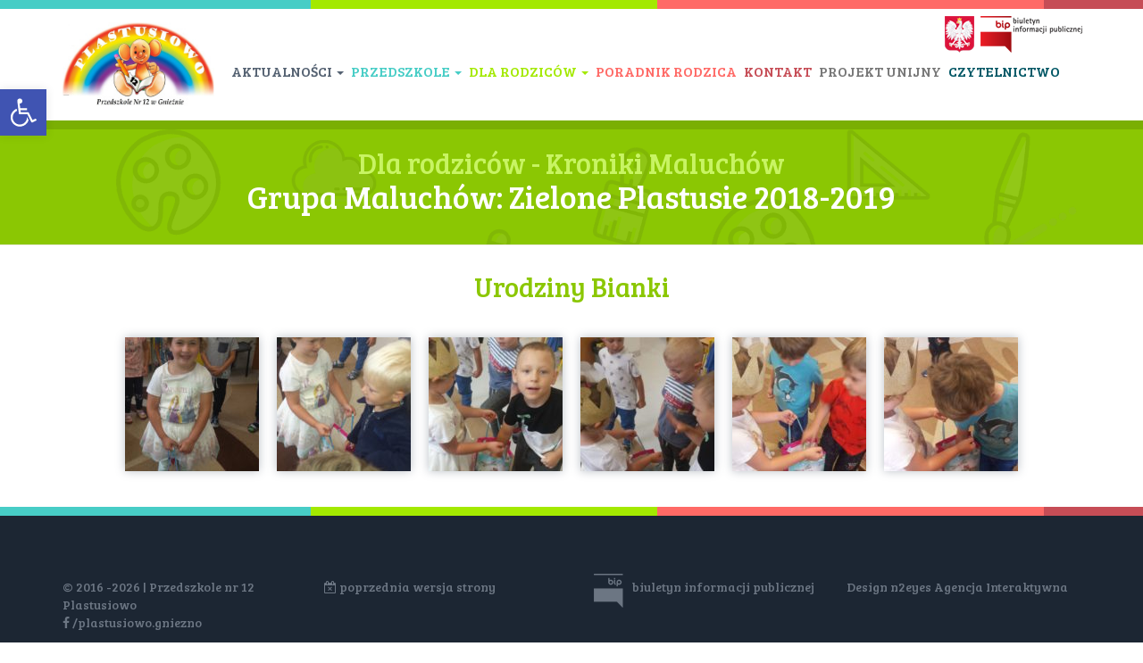

--- FILE ---
content_type: text/html; charset=UTF-8
request_url: http://plastusiowo.gniezno.pl/dla-rodzicow/kroniki-maluchow/zielone-plastusie-2018-2019/urodziny-bianki/
body_size: 10851
content:
<!DOCTYPE html>
<html lang="pl-PL">
<head>
<meta charset="UTF-8">
<meta name="viewport" content="width=device-width, initial-scale=1">
<link rel="profile" href="http://gmpg.org/xfn/11">
<link rel="pingback" href="http://plastusiowo.gniezno.pl/xmlrpc.php">

<link href="https://fonts.googleapis.com/css?family=Bree+Serif|Open+Sans" rel="stylesheet">
<title>Urodziny Bianki &#8211; Przedszkole nr 12 Plastusiowo</title>
<meta name='robots' content='max-image-preview:large' />
	<style>img:is([sizes="auto" i], [sizes^="auto," i]) { contain-intrinsic-size: 3000px 1500px }</style>
	<link rel="alternate" type="application/rss+xml" title="Przedszkole nr 12 Plastusiowo &raquo; Kanał z wpisami" href="http://plastusiowo.gniezno.pl/feed/" />
<link rel="alternate" type="application/rss+xml" title="Przedszkole nr 12 Plastusiowo &raquo; Kanał z komentarzami" href="http://plastusiowo.gniezno.pl/comments/feed/" />
<script type="text/javascript">
/* <![CDATA[ */
window._wpemojiSettings = {"baseUrl":"https:\/\/s.w.org\/images\/core\/emoji\/16.0.1\/72x72\/","ext":".png","svgUrl":"https:\/\/s.w.org\/images\/core\/emoji\/16.0.1\/svg\/","svgExt":".svg","source":{"concatemoji":"http:\/\/plastusiowo.gniezno.pl\/wp-includes\/js\/wp-emoji-release.min.js?ver=6.8.3"}};
/*! This file is auto-generated */
!function(s,n){var o,i,e;function c(e){try{var t={supportTests:e,timestamp:(new Date).valueOf()};sessionStorage.setItem(o,JSON.stringify(t))}catch(e){}}function p(e,t,n){e.clearRect(0,0,e.canvas.width,e.canvas.height),e.fillText(t,0,0);var t=new Uint32Array(e.getImageData(0,0,e.canvas.width,e.canvas.height).data),a=(e.clearRect(0,0,e.canvas.width,e.canvas.height),e.fillText(n,0,0),new Uint32Array(e.getImageData(0,0,e.canvas.width,e.canvas.height).data));return t.every(function(e,t){return e===a[t]})}function u(e,t){e.clearRect(0,0,e.canvas.width,e.canvas.height),e.fillText(t,0,0);for(var n=e.getImageData(16,16,1,1),a=0;a<n.data.length;a++)if(0!==n.data[a])return!1;return!0}function f(e,t,n,a){switch(t){case"flag":return n(e,"\ud83c\udff3\ufe0f\u200d\u26a7\ufe0f","\ud83c\udff3\ufe0f\u200b\u26a7\ufe0f")?!1:!n(e,"\ud83c\udde8\ud83c\uddf6","\ud83c\udde8\u200b\ud83c\uddf6")&&!n(e,"\ud83c\udff4\udb40\udc67\udb40\udc62\udb40\udc65\udb40\udc6e\udb40\udc67\udb40\udc7f","\ud83c\udff4\u200b\udb40\udc67\u200b\udb40\udc62\u200b\udb40\udc65\u200b\udb40\udc6e\u200b\udb40\udc67\u200b\udb40\udc7f");case"emoji":return!a(e,"\ud83e\udedf")}return!1}function g(e,t,n,a){var r="undefined"!=typeof WorkerGlobalScope&&self instanceof WorkerGlobalScope?new OffscreenCanvas(300,150):s.createElement("canvas"),o=r.getContext("2d",{willReadFrequently:!0}),i=(o.textBaseline="top",o.font="600 32px Arial",{});return e.forEach(function(e){i[e]=t(o,e,n,a)}),i}function t(e){var t=s.createElement("script");t.src=e,t.defer=!0,s.head.appendChild(t)}"undefined"!=typeof Promise&&(o="wpEmojiSettingsSupports",i=["flag","emoji"],n.supports={everything:!0,everythingExceptFlag:!0},e=new Promise(function(e){s.addEventListener("DOMContentLoaded",e,{once:!0})}),new Promise(function(t){var n=function(){try{var e=JSON.parse(sessionStorage.getItem(o));if("object"==typeof e&&"number"==typeof e.timestamp&&(new Date).valueOf()<e.timestamp+604800&&"object"==typeof e.supportTests)return e.supportTests}catch(e){}return null}();if(!n){if("undefined"!=typeof Worker&&"undefined"!=typeof OffscreenCanvas&&"undefined"!=typeof URL&&URL.createObjectURL&&"undefined"!=typeof Blob)try{var e="postMessage("+g.toString()+"("+[JSON.stringify(i),f.toString(),p.toString(),u.toString()].join(",")+"));",a=new Blob([e],{type:"text/javascript"}),r=new Worker(URL.createObjectURL(a),{name:"wpTestEmojiSupports"});return void(r.onmessage=function(e){c(n=e.data),r.terminate(),t(n)})}catch(e){}c(n=g(i,f,p,u))}t(n)}).then(function(e){for(var t in e)n.supports[t]=e[t],n.supports.everything=n.supports.everything&&n.supports[t],"flag"!==t&&(n.supports.everythingExceptFlag=n.supports.everythingExceptFlag&&n.supports[t]);n.supports.everythingExceptFlag=n.supports.everythingExceptFlag&&!n.supports.flag,n.DOMReady=!1,n.readyCallback=function(){n.DOMReady=!0}}).then(function(){return e}).then(function(){var e;n.supports.everything||(n.readyCallback(),(e=n.source||{}).concatemoji?t(e.concatemoji):e.wpemoji&&e.twemoji&&(t(e.twemoji),t(e.wpemoji)))}))}((window,document),window._wpemojiSettings);
/* ]]> */
</script>
		
	<style id='wp-emoji-styles-inline-css' type='text/css'>

	img.wp-smiley, img.emoji {
		display: inline !important;
		border: none !important;
		box-shadow: none !important;
		height: 1em !important;
		width: 1em !important;
		margin: 0 0.07em !important;
		vertical-align: -0.1em !important;
		background: none !important;
		padding: 0 !important;
	}
</style>
<link rel='stylesheet' id='wp-block-library-css' href='http://plastusiowo.gniezno.pl/wp-includes/css/dist/block-library/style.min.css?ver=6.8.3' type='text/css' media='all' />
<style id='classic-theme-styles-inline-css' type='text/css'>
/*! This file is auto-generated */
.wp-block-button__link{color:#fff;background-color:#32373c;border-radius:9999px;box-shadow:none;text-decoration:none;padding:calc(.667em + 2px) calc(1.333em + 2px);font-size:1.125em}.wp-block-file__button{background:#32373c;color:#fff;text-decoration:none}
</style>
<style id='global-styles-inline-css' type='text/css'>
:root{--wp--preset--aspect-ratio--square: 1;--wp--preset--aspect-ratio--4-3: 4/3;--wp--preset--aspect-ratio--3-4: 3/4;--wp--preset--aspect-ratio--3-2: 3/2;--wp--preset--aspect-ratio--2-3: 2/3;--wp--preset--aspect-ratio--16-9: 16/9;--wp--preset--aspect-ratio--9-16: 9/16;--wp--preset--color--black: #000000;--wp--preset--color--cyan-bluish-gray: #abb8c3;--wp--preset--color--white: #ffffff;--wp--preset--color--pale-pink: #f78da7;--wp--preset--color--vivid-red: #cf2e2e;--wp--preset--color--luminous-vivid-orange: #ff6900;--wp--preset--color--luminous-vivid-amber: #fcb900;--wp--preset--color--light-green-cyan: #7bdcb5;--wp--preset--color--vivid-green-cyan: #00d084;--wp--preset--color--pale-cyan-blue: #8ed1fc;--wp--preset--color--vivid-cyan-blue: #0693e3;--wp--preset--color--vivid-purple: #9b51e0;--wp--preset--gradient--vivid-cyan-blue-to-vivid-purple: linear-gradient(135deg,rgba(6,147,227,1) 0%,rgb(155,81,224) 100%);--wp--preset--gradient--light-green-cyan-to-vivid-green-cyan: linear-gradient(135deg,rgb(122,220,180) 0%,rgb(0,208,130) 100%);--wp--preset--gradient--luminous-vivid-amber-to-luminous-vivid-orange: linear-gradient(135deg,rgba(252,185,0,1) 0%,rgba(255,105,0,1) 100%);--wp--preset--gradient--luminous-vivid-orange-to-vivid-red: linear-gradient(135deg,rgba(255,105,0,1) 0%,rgb(207,46,46) 100%);--wp--preset--gradient--very-light-gray-to-cyan-bluish-gray: linear-gradient(135deg,rgb(238,238,238) 0%,rgb(169,184,195) 100%);--wp--preset--gradient--cool-to-warm-spectrum: linear-gradient(135deg,rgb(74,234,220) 0%,rgb(151,120,209) 20%,rgb(207,42,186) 40%,rgb(238,44,130) 60%,rgb(251,105,98) 80%,rgb(254,248,76) 100%);--wp--preset--gradient--blush-light-purple: linear-gradient(135deg,rgb(255,206,236) 0%,rgb(152,150,240) 100%);--wp--preset--gradient--blush-bordeaux: linear-gradient(135deg,rgb(254,205,165) 0%,rgb(254,45,45) 50%,rgb(107,0,62) 100%);--wp--preset--gradient--luminous-dusk: linear-gradient(135deg,rgb(255,203,112) 0%,rgb(199,81,192) 50%,rgb(65,88,208) 100%);--wp--preset--gradient--pale-ocean: linear-gradient(135deg,rgb(255,245,203) 0%,rgb(182,227,212) 50%,rgb(51,167,181) 100%);--wp--preset--gradient--electric-grass: linear-gradient(135deg,rgb(202,248,128) 0%,rgb(113,206,126) 100%);--wp--preset--gradient--midnight: linear-gradient(135deg,rgb(2,3,129) 0%,rgb(40,116,252) 100%);--wp--preset--font-size--small: 13px;--wp--preset--font-size--medium: 20px;--wp--preset--font-size--large: 36px;--wp--preset--font-size--x-large: 42px;--wp--preset--spacing--20: 0.44rem;--wp--preset--spacing--30: 0.67rem;--wp--preset--spacing--40: 1rem;--wp--preset--spacing--50: 1.5rem;--wp--preset--spacing--60: 2.25rem;--wp--preset--spacing--70: 3.38rem;--wp--preset--spacing--80: 5.06rem;--wp--preset--shadow--natural: 6px 6px 9px rgba(0, 0, 0, 0.2);--wp--preset--shadow--deep: 12px 12px 50px rgba(0, 0, 0, 0.4);--wp--preset--shadow--sharp: 6px 6px 0px rgba(0, 0, 0, 0.2);--wp--preset--shadow--outlined: 6px 6px 0px -3px rgba(255, 255, 255, 1), 6px 6px rgba(0, 0, 0, 1);--wp--preset--shadow--crisp: 6px 6px 0px rgba(0, 0, 0, 1);}:where(.is-layout-flex){gap: 0.5em;}:where(.is-layout-grid){gap: 0.5em;}body .is-layout-flex{display: flex;}.is-layout-flex{flex-wrap: wrap;align-items: center;}.is-layout-flex > :is(*, div){margin: 0;}body .is-layout-grid{display: grid;}.is-layout-grid > :is(*, div){margin: 0;}:where(.wp-block-columns.is-layout-flex){gap: 2em;}:where(.wp-block-columns.is-layout-grid){gap: 2em;}:where(.wp-block-post-template.is-layout-flex){gap: 1.25em;}:where(.wp-block-post-template.is-layout-grid){gap: 1.25em;}.has-black-color{color: var(--wp--preset--color--black) !important;}.has-cyan-bluish-gray-color{color: var(--wp--preset--color--cyan-bluish-gray) !important;}.has-white-color{color: var(--wp--preset--color--white) !important;}.has-pale-pink-color{color: var(--wp--preset--color--pale-pink) !important;}.has-vivid-red-color{color: var(--wp--preset--color--vivid-red) !important;}.has-luminous-vivid-orange-color{color: var(--wp--preset--color--luminous-vivid-orange) !important;}.has-luminous-vivid-amber-color{color: var(--wp--preset--color--luminous-vivid-amber) !important;}.has-light-green-cyan-color{color: var(--wp--preset--color--light-green-cyan) !important;}.has-vivid-green-cyan-color{color: var(--wp--preset--color--vivid-green-cyan) !important;}.has-pale-cyan-blue-color{color: var(--wp--preset--color--pale-cyan-blue) !important;}.has-vivid-cyan-blue-color{color: var(--wp--preset--color--vivid-cyan-blue) !important;}.has-vivid-purple-color{color: var(--wp--preset--color--vivid-purple) !important;}.has-black-background-color{background-color: var(--wp--preset--color--black) !important;}.has-cyan-bluish-gray-background-color{background-color: var(--wp--preset--color--cyan-bluish-gray) !important;}.has-white-background-color{background-color: var(--wp--preset--color--white) !important;}.has-pale-pink-background-color{background-color: var(--wp--preset--color--pale-pink) !important;}.has-vivid-red-background-color{background-color: var(--wp--preset--color--vivid-red) !important;}.has-luminous-vivid-orange-background-color{background-color: var(--wp--preset--color--luminous-vivid-orange) !important;}.has-luminous-vivid-amber-background-color{background-color: var(--wp--preset--color--luminous-vivid-amber) !important;}.has-light-green-cyan-background-color{background-color: var(--wp--preset--color--light-green-cyan) !important;}.has-vivid-green-cyan-background-color{background-color: var(--wp--preset--color--vivid-green-cyan) !important;}.has-pale-cyan-blue-background-color{background-color: var(--wp--preset--color--pale-cyan-blue) !important;}.has-vivid-cyan-blue-background-color{background-color: var(--wp--preset--color--vivid-cyan-blue) !important;}.has-vivid-purple-background-color{background-color: var(--wp--preset--color--vivid-purple) !important;}.has-black-border-color{border-color: var(--wp--preset--color--black) !important;}.has-cyan-bluish-gray-border-color{border-color: var(--wp--preset--color--cyan-bluish-gray) !important;}.has-white-border-color{border-color: var(--wp--preset--color--white) !important;}.has-pale-pink-border-color{border-color: var(--wp--preset--color--pale-pink) !important;}.has-vivid-red-border-color{border-color: var(--wp--preset--color--vivid-red) !important;}.has-luminous-vivid-orange-border-color{border-color: var(--wp--preset--color--luminous-vivid-orange) !important;}.has-luminous-vivid-amber-border-color{border-color: var(--wp--preset--color--luminous-vivid-amber) !important;}.has-light-green-cyan-border-color{border-color: var(--wp--preset--color--light-green-cyan) !important;}.has-vivid-green-cyan-border-color{border-color: var(--wp--preset--color--vivid-green-cyan) !important;}.has-pale-cyan-blue-border-color{border-color: var(--wp--preset--color--pale-cyan-blue) !important;}.has-vivid-cyan-blue-border-color{border-color: var(--wp--preset--color--vivid-cyan-blue) !important;}.has-vivid-purple-border-color{border-color: var(--wp--preset--color--vivid-purple) !important;}.has-vivid-cyan-blue-to-vivid-purple-gradient-background{background: var(--wp--preset--gradient--vivid-cyan-blue-to-vivid-purple) !important;}.has-light-green-cyan-to-vivid-green-cyan-gradient-background{background: var(--wp--preset--gradient--light-green-cyan-to-vivid-green-cyan) !important;}.has-luminous-vivid-amber-to-luminous-vivid-orange-gradient-background{background: var(--wp--preset--gradient--luminous-vivid-amber-to-luminous-vivid-orange) !important;}.has-luminous-vivid-orange-to-vivid-red-gradient-background{background: var(--wp--preset--gradient--luminous-vivid-orange-to-vivid-red) !important;}.has-very-light-gray-to-cyan-bluish-gray-gradient-background{background: var(--wp--preset--gradient--very-light-gray-to-cyan-bluish-gray) !important;}.has-cool-to-warm-spectrum-gradient-background{background: var(--wp--preset--gradient--cool-to-warm-spectrum) !important;}.has-blush-light-purple-gradient-background{background: var(--wp--preset--gradient--blush-light-purple) !important;}.has-blush-bordeaux-gradient-background{background: var(--wp--preset--gradient--blush-bordeaux) !important;}.has-luminous-dusk-gradient-background{background: var(--wp--preset--gradient--luminous-dusk) !important;}.has-pale-ocean-gradient-background{background: var(--wp--preset--gradient--pale-ocean) !important;}.has-electric-grass-gradient-background{background: var(--wp--preset--gradient--electric-grass) !important;}.has-midnight-gradient-background{background: var(--wp--preset--gradient--midnight) !important;}.has-small-font-size{font-size: var(--wp--preset--font-size--small) !important;}.has-medium-font-size{font-size: var(--wp--preset--font-size--medium) !important;}.has-large-font-size{font-size: var(--wp--preset--font-size--large) !important;}.has-x-large-font-size{font-size: var(--wp--preset--font-size--x-large) !important;}
:where(.wp-block-post-template.is-layout-flex){gap: 1.25em;}:where(.wp-block-post-template.is-layout-grid){gap: 1.25em;}
:where(.wp-block-columns.is-layout-flex){gap: 2em;}:where(.wp-block-columns.is-layout-grid){gap: 2em;}
:root :where(.wp-block-pullquote){font-size: 1.5em;line-height: 1.6;}
</style>
<link rel='stylesheet' id='contact-form-7-css' href='http://plastusiowo.gniezno.pl/wp-content/plugins/contact-form-7/includes/css/styles.css?ver=6.1.4' type='text/css' media='all' />
<link rel='stylesheet' id='pojo-a11y-css' href='http://plastusiowo.gniezno.pl/wp-content/plugins/pojo-accessibility/modules/legacy/assets/css/style.min.css?ver=1.0.0' type='text/css' media='all' />
<link rel='stylesheet' id='plastusiowo-bootstrap-css' href='http://plastusiowo.gniezno.pl/wp-content/themes/plastusiowo/css/bootstrap.min.css?ver=6.8.3' type='text/css' media='all' />
<link rel='stylesheet' id='plastusiowo-fontawesome-css' href='http://plastusiowo.gniezno.pl/wp-content/themes/plastusiowo/css/font-awesome.min.css?ver=6.8.3' type='text/css' media='all' />
<link rel='stylesheet' id='plastusiowo-owl-carousel-2-css-css' href='http://plastusiowo.gniezno.pl/wp-content/themes/plastusiowo/css/owl.carousel.min.css?ver=6.8.3' type='text/css' media='all' />
<link rel='stylesheet' id='plastusiowo-css-css' href='http://plastusiowo.gniezno.pl/wp-content/themes/plastusiowo/css/plastusiowo.css?ver=6.8.3' type='text/css' media='all' />
<link rel='stylesheet' id='fancybox-css' href='http://plastusiowo.gniezno.pl/wp-content/plugins/easy-fancybox/fancybox/1.5.4/jquery.fancybox.css?ver=1768895203' type='text/css' media='screen' />
<link rel='stylesheet' id='wp-paginate-css' href='http://plastusiowo.gniezno.pl/wp-content/plugins/wp-paginate/css/wp-paginate.css?ver=2.2.4' type='text/css' media='screen' />
<script type="text/javascript" src="http://plastusiowo.gniezno.pl/wp-includes/js/jquery/jquery.min.js?ver=3.7.1" id="jquery-core-js"></script>
<script type="text/javascript" src="http://plastusiowo.gniezno.pl/wp-includes/js/jquery/jquery-migrate.min.js?ver=3.4.1" id="jquery-migrate-js"></script>
<link rel="https://api.w.org/" href="http://plastusiowo.gniezno.pl/wp-json/" /><link rel="EditURI" type="application/rsd+xml" title="RSD" href="http://plastusiowo.gniezno.pl/xmlrpc.php?rsd" />
<meta name="generator" content="WordPress 6.8.3" />
<link rel="canonical" href="http://plastusiowo.gniezno.pl/dla-rodzicow/kroniki-maluchow/zielone-plastusie-2018-2019/urodziny-bianki/" />
<link rel='shortlink' href='http://plastusiowo.gniezno.pl/?p=34041' />
<link rel="alternate" title="oEmbed (JSON)" type="application/json+oembed" href="http://plastusiowo.gniezno.pl/wp-json/oembed/1.0/embed?url=http%3A%2F%2Fplastusiowo.gniezno.pl%2Fdla-rodzicow%2Fkroniki-maluchow%2Fzielone-plastusie-2018-2019%2Furodziny-bianki%2F" />
<link rel="alternate" title="oEmbed (XML)" type="text/xml+oembed" href="http://plastusiowo.gniezno.pl/wp-json/oembed/1.0/embed?url=http%3A%2F%2Fplastusiowo.gniezno.pl%2Fdla-rodzicow%2Fkroniki-maluchow%2Fzielone-plastusie-2018-2019%2Furodziny-bianki%2F&#038;format=xml" />
<style type="text/css">
#pojo-a11y-toolbar .pojo-a11y-toolbar-toggle a{ background-color: #4054b2;	color: #ffffff;}
#pojo-a11y-toolbar .pojo-a11y-toolbar-overlay, #pojo-a11y-toolbar .pojo-a11y-toolbar-overlay ul.pojo-a11y-toolbar-items.pojo-a11y-links{ border-color: #4054b2;}
body.pojo-a11y-focusable a:focus{ outline-style: solid !important;	outline-width: 1px !important;	outline-color: #FF0000 !important;}
#pojo-a11y-toolbar{ top: 100px !important;}
#pojo-a11y-toolbar .pojo-a11y-toolbar-overlay{ background-color: #ffffff;}
#pojo-a11y-toolbar .pojo-a11y-toolbar-overlay ul.pojo-a11y-toolbar-items li.pojo-a11y-toolbar-item a, #pojo-a11y-toolbar .pojo-a11y-toolbar-overlay p.pojo-a11y-toolbar-title{ color: #333333;}
#pojo-a11y-toolbar .pojo-a11y-toolbar-overlay ul.pojo-a11y-toolbar-items li.pojo-a11y-toolbar-item a.active{ background-color: #4054b2;	color: #ffffff;}
@media (max-width: 767px) { #pojo-a11y-toolbar { top: 50px !important; } }</style><style type="text/css">.recentcomments a{display:inline !important;padding:0 !important;margin:0 !important;}</style></head>

<body class="wp-singular kroniki-maluchow-template-default single single-kroniki-maluchow postid-34041 wp-theme-plastusiowo">
<div id="page" class="site">
	<header id="masthead" class="site-header" role="banner">
		<header id="masthead" class="site-header" role="banner">
            <nav class="navbar navbar-default navbar-fixed-top" role="navigation">
              <div class="container">
                <!-- Brand and toggle get grouped for better mobile display -->
                <div class="navbar-header">
                  <button type="button" class="navbar-toggle" data-toggle="collapse" data-target="#bs-example-navbar-collapse-1">
                    <span class="sr-only">Toggle navigation</span>
                    <span class="icon-bar"></span>
                    <span class="icon-bar"></span>
                    <span class="icon-bar"></span>
                  </button>
                  
                  <a class="navbar-brand" href="http://plastusiowo.gniezno.pl">
                      <img src="http://plastusiowo.gniezno.pl/wp-content/themes/plastusiowo/images/plastusiowo-logo.jpg" alt="Przedszkole nr 12 Plastusiowo " class="img-responsive">
                    </a>
                </div>

                
                    <div id="bs-example-navbar-collapse-1" class="collapse navbar-collapse"><ul id="menu-menu-glowne" class="nav navbar-nav navbar-left"><li id="menu-item-aktualnosci-menu" class="menu-item menu-item-type-custom menu-item-object-custom menu-item-has-children menu-item-aktualnosci-menu dropdown"><a title="Aktualności" href="#" data-toggle="dropdown" class="dropdown-toggle">Aktualności <span class="caret"></span></a><ul role="menu" class=" dropdown-menu"><li class="menu-item menu-item-type-taxonomy menu-item-object-kategorie-aktualnosci"><a href="http://plastusiowo.gniezno.pl/aktualnosci/rok-szkolny/2015-2016/" title="2015-2016">2015-2016</a></li><li class="menu-item menu-item-type-taxonomy menu-item-object-kategorie-aktualnosci"><a href="http://plastusiowo.gniezno.pl/aktualnosci/rok-szkolny/2016-2017/" title="2016-2017">2016-2017</a></li><li class="menu-item menu-item-type-taxonomy menu-item-object-kategorie-aktualnosci"><a href="http://plastusiowo.gniezno.pl/aktualnosci/rok-szkolny/2017-2018/" title="2017-2018">2017-2018</a></li><li class="menu-item menu-item-type-taxonomy menu-item-object-kategorie-aktualnosci"><a href="http://plastusiowo.gniezno.pl/aktualnosci/rok-szkolny/2018-2019/" title="2018-2019">2018-2019</a></li><li class="menu-item menu-item-type-taxonomy menu-item-object-kategorie-aktualnosci"><a href="http://plastusiowo.gniezno.pl/aktualnosci/rok-szkolny/2019-2020/" title="2019-2020">2019-2020</a></li><li class="menu-item menu-item-type-taxonomy menu-item-object-kategorie-aktualnosci"><a href="http://plastusiowo.gniezno.pl/aktualnosci/rok-szkolny/2020-2021/" title="2020-2021">2020-2021</a></li><li class="menu-item menu-item-type-taxonomy menu-item-object-kategorie-aktualnosci"><a href="http://plastusiowo.gniezno.pl/aktualnosci/rok-szkolny/2021-2022/" title="2021-2022">2021-2022</a></li><li class="menu-item menu-item-type-taxonomy menu-item-object-kategorie-aktualnosci"><a href="http://plastusiowo.gniezno.pl/aktualnosci/rok-szkolny/2022-2023/" title="2022-2023">2022-2023</a></li><li class="menu-item menu-item-type-taxonomy menu-item-object-kategorie-aktualnosci"><a href="http://plastusiowo.gniezno.pl/aktualnosci/rok-szkolny/2023-2024/" title="2023-2024">2023-2024</a></li><li class="menu-item menu-item-type-taxonomy menu-item-object-kategorie-aktualnosci"><a href="http://plastusiowo.gniezno.pl/aktualnosci/rok-szkolny/2024-2025/" title="2024-2025">2024-2025</a></li><li class="menu-item menu-item-type-taxonomy menu-item-object-kategorie-aktualnosci"><a href="http://plastusiowo.gniezno.pl/aktualnosci/rok-szkolny/2025-2026/" title="2025-2026">2025-2026</a></li></ul></li><li id="menu-item-64" class="menu-item menu-item-type-post_type menu-item-object-page menu-item-has-children menu-item-64 dropdown"><a title="Przedszkole" href="#" data-toggle="dropdown" class="dropdown-toggle">Przedszkole <span class="caret"></span></a>
<ul role="menu" class=" dropdown-menu">
	<li id="menu-item-71" class="menu-item menu-item-type-post_type menu-item-object-page menu-item-71"><a title="O nas" href="http://plastusiowo.gniezno.pl/przedszkole/o-nas/">O nas</a></li>
	<li id="menu-item-949" class="menu-item menu-item-type-post_type menu-item-object-page menu-item-949"><a title="Dokumenty" href="http://plastusiowo.gniezno.pl/przedszkole/dokumenty/">Dokumenty</a></li>
	<li id="menu-item-72" class="menu-item menu-item-type-post_type menu-item-object-page menu-item-72"><a title="Kadra pedagogiczna" href="http://plastusiowo.gniezno.pl/przedszkole/kadra-pedagogiczna/">Kadra pedagogiczna</a></li>
	<li id="menu-item-953" class="menu-item menu-item-type-post_type menu-item-object-page menu-item-953"><a title="Rada rodziców" href="http://plastusiowo.gniezno.pl/przedszkole/rada-rodzicow/">Rada rodziców</a></li>
	<li id="menu-item-73" class="menu-item menu-item-type-post_type menu-item-object-page menu-item-73"><a title="Tradycje przedszkola" href="http://plastusiowo.gniezno.pl/przedszkole/tradycje-przedszkola/">Tradycje przedszkola</a></li>
	<li id="menu-item-74" class="menu-item menu-item-type-post_type menu-item-object-page menu-item-74"><a title="Galeria zdjęć" href="http://plastusiowo.gniezno.pl/przedszkole/galeria-zdjec/">Galeria zdjęć</a></li>
	<li id="menu-item-75" class="menu-item menu-item-type-post_type menu-item-object-page menu-item-75"><a title="Przyjaciele przedszkola" href="http://plastusiowo.gniezno.pl/przedszkole/przyjaciele-przedszkola/">Przyjaciele przedszkola</a></li>
</ul>
</li>
<li id="menu-item-61" class="menu-item menu-item-type-post_type menu-item-object-page menu-item-has-children menu-item-61 dropdown"><a title="Dla rodziców" href="#" data-toggle="dropdown" class="dropdown-toggle">Dla rodziców <span class="caret"></span></a>
<ul role="menu" class=" dropdown-menu">
	<li id="menu-item-69" class="menu-item menu-item-type-post_type menu-item-object-page menu-item-69"><a title="Potrzeby dziecka" href="http://plastusiowo.gniezno.pl/dla-rodzicow/potrzeby-dziecka/">Potrzeby dziecka</a></li>
	<li id="menu-item-68" class="menu-item menu-item-type-post_type menu-item-object-page menu-item-68"><a title="RODO" href="http://plastusiowo.gniezno.pl/dla-rodzicow/rodzicu-pamietaj/">RODO</a></li>
	<li id="menu-item-67" class="menu-item menu-item-type-post_type menu-item-object-page menu-item-67"><a title="Kroniki maluchów" href="http://plastusiowo.gniezno.pl/dla-rodzicow/kroniki-maluchow/">Kroniki maluchów</a></li>
	<li id="menu-item-66" class="menu-item menu-item-type-post_type menu-item-object-page menu-item-66"><a title="Przydatne linki" href="http://plastusiowo.gniezno.pl/dla-rodzicow/przydatne-linki/">Przydatne linki</a></li>
	<li id="menu-item-139464" class="menu-item menu-item-type-post_type menu-item-object-page menu-item-139464"><a title="Logopedia" href="http://plastusiowo.gniezno.pl/dla-rodzicow/logopedia/">Logopedia</a></li>
</ul>
</li>
<li id="menu-item-63" class="menu-item menu-item-type-post_type menu-item-object-page menu-item-63"><a title="Poradnik rodzica" href="http://plastusiowo.gniezno.pl/poradnik-rodzica/">Poradnik rodzica</a></li>
<li id="menu-item-62" class="menu-item menu-item-type-post_type menu-item-object-page menu-item-62"><a title="Kontakt" href="http://plastusiowo.gniezno.pl/kontakt/">Kontakt</a></li>
<li id="menu-item-2448" class="menu-item menu-item-type-post_type menu-item-object-page menu-item-2448"><a title="Projekt unijny" href="http://plastusiowo.gniezno.pl/przedszkole/projekt-unijny/">Projekt unijny</a></li>
<li id="menu-item-35558" class="menu-item menu-item-type-post_type menu-item-object-page menu-item-35558"><a title="Czytelnictwo" href="http://plastusiowo.gniezno.pl/erasmus/">Czytelnictwo</a></li>
</ul></div>                    <div class="godlo-bip">
                        <a href="https://bip.p12.gniezno.eu">
                            <img src="http://plastusiowo.gniezno.pl/wp-content/themes/plastusiowo/images/godlo.png" alt="Godło">
                        </a>
                        <a href="https://bip.p12.gniezno.eu">
                            <img src="http://plastusiowo.gniezno.pl/wp-content/themes/plastusiowo/images/bip.png" alt="Biuletyn Informacji Publicznej">
                        </a>    
                    </div>
                </div>
            </nav><!-- #site-navigation -->
        </header><!-- #masthead -->
	</header><!-- #masthead -->

	<div id="content" class="site-content">

	<div id="primary" class="content-area">
		<main id="main" class="site-main" role="main">
			<header class="page-header">
				<div class="container">
					<div class="row text-center">
						<header class="entry-header">
							<span>Dla rodziców - Kroniki Maluchów</span>
							<h1>Grupa Maluchów: <a href="http://plastusiowo.gniezno.pl/dla-rodzicow/kroniki-maluchow/zielone-plastusie-2018-2019/">Zielone Plastusie 2018-2019</a></h1>
						</header>
					</div>
				</div>
			</header><!-- .page-header -->
			<div class="container">
				<div class="row text-center">
					
<article id="post-34041" class="post-34041 kroniki-maluchow type-kroniki-maluchow status-publish has-post-thumbnail hentry grupy-maluchow-zielone-plastusie-2018-2019">
	<header class="entry-header">
		<div class="container">
			<div class="row text-center">
				<h2 class="entry-title">Urodziny Bianki</h2>			</div>
		</div>
	</header><!-- .page-header -->


	<div class="entry-content">
		<div class="container">
			<div class="row">
				<div class="col-md-12">
				<div id='gallery-1' class='gallery galleryid-34041 gallery-columns-3 gallery-size-thumbnail'><figure class='gallery-item'>
			<div class='gallery-icon portrait'>
				<a href='http://plastusiowo.gniezno.pl/wp-content/uploads/2018/10/20180719_090038.jpg'><img src="http://plastusiowo.gniezno.pl/wp-content/plugins/lazy-load/images/1x1.trans.gif" data-lazy-src="http://plastusiowo.gniezno.pl/wp-content/uploads/2018/10/20180719_090038-150x150.jpg" decoding="async" width="150" height="150" class="attachment-thumbnail size-thumbnail" alt><noscript><img decoding="async" width="150" height="150" src="http://plastusiowo.gniezno.pl/wp-content/uploads/2018/10/20180719_090038-150x150.jpg" class="attachment-thumbnail size-thumbnail" alt="" /></noscript></a>
			</div></figure><figure class='gallery-item'>
			<div class='gallery-icon portrait'>
				<a href='http://plastusiowo.gniezno.pl/wp-content/uploads/2018/10/20180719_090107.jpg'><img src="http://plastusiowo.gniezno.pl/wp-content/plugins/lazy-load/images/1x1.trans.gif" data-lazy-src="http://plastusiowo.gniezno.pl/wp-content/uploads/2018/10/20180719_090107-150x150.jpg" decoding="async" width="150" height="150" class="attachment-thumbnail size-thumbnail" alt><noscript><img decoding="async" width="150" height="150" src="http://plastusiowo.gniezno.pl/wp-content/uploads/2018/10/20180719_090107-150x150.jpg" class="attachment-thumbnail size-thumbnail" alt="" /></noscript></a>
			</div></figure><figure class='gallery-item'>
			<div class='gallery-icon portrait'>
				<a href='http://plastusiowo.gniezno.pl/wp-content/uploads/2018/10/20180719_090128.jpg'><img src="http://plastusiowo.gniezno.pl/wp-content/plugins/lazy-load/images/1x1.trans.gif" data-lazy-src="http://plastusiowo.gniezno.pl/wp-content/uploads/2018/10/20180719_090128-150x150.jpg" decoding="async" width="150" height="150" class="attachment-thumbnail size-thumbnail" alt><noscript><img decoding="async" width="150" height="150" src="http://plastusiowo.gniezno.pl/wp-content/uploads/2018/10/20180719_090128-150x150.jpg" class="attachment-thumbnail size-thumbnail" alt="" /></noscript></a>
			</div></figure><figure class='gallery-item'>
			<div class='gallery-icon portrait'>
				<a href='http://plastusiowo.gniezno.pl/wp-content/uploads/2018/10/20180719_090133.jpg'><img src="http://plastusiowo.gniezno.pl/wp-content/plugins/lazy-load/images/1x1.trans.gif" data-lazy-src="http://plastusiowo.gniezno.pl/wp-content/uploads/2018/10/20180719_090133-150x150.jpg" loading="lazy" decoding="async" width="150" height="150" class="attachment-thumbnail size-thumbnail" alt><noscript><img loading="lazy" decoding="async" width="150" height="150" src="http://plastusiowo.gniezno.pl/wp-content/uploads/2018/10/20180719_090133-150x150.jpg" class="attachment-thumbnail size-thumbnail" alt="" /></noscript></a>
			</div></figure><figure class='gallery-item'>
			<div class='gallery-icon landscape'>
				<a href='http://plastusiowo.gniezno.pl/wp-content/uploads/2018/10/20180719_090231.jpg'><img src="http://plastusiowo.gniezno.pl/wp-content/plugins/lazy-load/images/1x1.trans.gif" data-lazy-src="http://plastusiowo.gniezno.pl/wp-content/uploads/2018/10/20180719_090231-150x150.jpg" loading="lazy" decoding="async" width="150" height="150" class="attachment-thumbnail size-thumbnail" alt><noscript><img loading="lazy" decoding="async" width="150" height="150" src="http://plastusiowo.gniezno.pl/wp-content/uploads/2018/10/20180719_090231-150x150.jpg" class="attachment-thumbnail size-thumbnail" alt="" /></noscript></a>
			</div></figure><figure class='gallery-item'>
			<div class='gallery-icon landscape'>
				<a href='http://plastusiowo.gniezno.pl/wp-content/uploads/2018/10/20180719_090234.jpg'><img src="http://plastusiowo.gniezno.pl/wp-content/plugins/lazy-load/images/1x1.trans.gif" data-lazy-src="http://plastusiowo.gniezno.pl/wp-content/uploads/2018/10/20180719_090234-150x150.jpg" loading="lazy" decoding="async" width="150" height="150" class="attachment-thumbnail size-thumbnail" alt><noscript><img loading="lazy" decoding="async" width="150" height="150" src="http://plastusiowo.gniezno.pl/wp-content/uploads/2018/10/20180719_090234-150x150.jpg" class="attachment-thumbnail size-thumbnail" alt="" /></noscript></a>
			</div></figure>
		</div>

				</div>
			</div>
		</div>
	</div><!-- .entry-content -->

	</article><!-- #post-## -->
				</div>
			</div>
		</main><!-- #main -->
	</div><!-- #primary -->


	</div><!-- #content -->
	
	<footer id="colophon" class="site-footer" role="contentinfo">
		<div class="container">
			<div class="row">
				<div class="col-md-3">
					<span>&copy; 2016 -2026 | Przedszkole nr 12 Plastusiowo </span>
					<br>	
					<span class="fb"><a href="http://facebook.com/plastusiowo.gniezno"><i class="fa fa-facebook"></i>&nbsp;/plastusiowo.gniezno</a></span>
				</div>

				<div class="col-md-3">
					<a href="http://przedszkole12gniezno.pl.tl/"><i class="fa fa-calendar-times-o"></i> poprzednia wersja strony</a>
				</div>

				<div class="col-md-3">
					<a href="http://bip275.lo.pl/index.php?app=szkoly_placowki&nid=15" class="bip"> <span>biuletyn informacji publicznej</span></a>
				</div>

				<div class="col-md-3">
					Design <a href="http://n2eyes.pl" title="Niepowtarzalne strony internetowe">n2eyes Agencja Interaktywna</a>
				</div>
			</div>
		</div>
	</footer><!-- #colophon -->
</div><!-- #page -->

<script type="speculationrules">
{"prefetch":[{"source":"document","where":{"and":[{"href_matches":"\/*"},{"not":{"href_matches":["\/wp-*.php","\/wp-admin\/*","\/wp-content\/uploads\/*","\/wp-content\/*","\/wp-content\/plugins\/*","\/wp-content\/themes\/plastusiowo\/*","\/*\\?(.+)"]}},{"not":{"selector_matches":"a[rel~=\"nofollow\"]"}},{"not":{"selector_matches":".no-prefetch, .no-prefetch a"}}]},"eagerness":"conservative"}]}
</script>
<script type="text/javascript" src="http://plastusiowo.gniezno.pl/wp-includes/js/dist/hooks.min.js?ver=4d63a3d491d11ffd8ac6" id="wp-hooks-js"></script>
<script type="text/javascript" src="http://plastusiowo.gniezno.pl/wp-includes/js/dist/i18n.min.js?ver=5e580eb46a90c2b997e6" id="wp-i18n-js"></script>
<script type="text/javascript" id="wp-i18n-js-after">
/* <![CDATA[ */
wp.i18n.setLocaleData( { 'text direction\u0004ltr': [ 'ltr' ] } );
/* ]]> */
</script>
<script type="text/javascript" src="http://plastusiowo.gniezno.pl/wp-content/plugins/contact-form-7/includes/swv/js/index.js?ver=6.1.4" id="swv-js"></script>
<script type="text/javascript" id="contact-form-7-js-translations">
/* <![CDATA[ */
( function( domain, translations ) {
	var localeData = translations.locale_data[ domain ] || translations.locale_data.messages;
	localeData[""].domain = domain;
	wp.i18n.setLocaleData( localeData, domain );
} )( "contact-form-7", {"translation-revision-date":"2025-12-11 12:03:49+0000","generator":"GlotPress\/4.0.3","domain":"messages","locale_data":{"messages":{"":{"domain":"messages","plural-forms":"nplurals=3; plural=(n == 1) ? 0 : ((n % 10 >= 2 && n % 10 <= 4 && (n % 100 < 12 || n % 100 > 14)) ? 1 : 2);","lang":"pl"},"This contact form is placed in the wrong place.":["Ten formularz kontaktowy zosta\u0142 umieszczony w niew\u0142a\u015bciwym miejscu."],"Error:":["B\u0142\u0105d:"]}},"comment":{"reference":"includes\/js\/index.js"}} );
/* ]]> */
</script>
<script type="text/javascript" id="contact-form-7-js-before">
/* <![CDATA[ */
var wpcf7 = {
    "api": {
        "root": "http:\/\/plastusiowo.gniezno.pl\/wp-json\/",
        "namespace": "contact-form-7\/v1"
    }
};
/* ]]> */
</script>
<script type="text/javascript" src="http://plastusiowo.gniezno.pl/wp-content/plugins/contact-form-7/includes/js/index.js?ver=6.1.4" id="contact-form-7-js"></script>
<script type="text/javascript" id="pojo-a11y-js-extra">
/* <![CDATA[ */
var PojoA11yOptions = {"focusable":"","remove_link_target":"","add_role_links":"","enable_save":"","save_expiration":""};
/* ]]> */
</script>
<script type="text/javascript" src="http://plastusiowo.gniezno.pl/wp-content/plugins/pojo-accessibility/modules/legacy/assets/js/app.min.js?ver=1.0.0" id="pojo-a11y-js"></script>
<script type="text/javascript" src="http://plastusiowo.gniezno.pl/wp-content/themes/plastusiowo/js/bootstrap.min.js?ver=3.3.6" id="plastusiowo-boostrap-js"></script>
<script type="text/javascript" src="http://plastusiowo.gniezno.pl/wp-content/themes/plastusiowo/js/owl.carousel.min.js?ver=2.1.0" id="plastusiowo-owl-carousel-2-js"></script>
<script type="text/javascript" src="http://plastusiowo.gniezno.pl/wp-content/themes/plastusiowo/js/jquery.matchHeight-min.js?ver=0.7.0" id="plastusiowo-matchHeight-js"></script>
<script type="text/javascript" src="http://plastusiowo.gniezno.pl/wp-content/themes/plastusiowo/js/jquery.bxslider.min.js?ver=4.1.2" id="plastusiowo-bxslider-js"></script>
<script type="text/javascript" src="http://plastusiowo.gniezno.pl/wp-content/themes/plastusiowo/js/plastusiowo.js?ver=1.0" id="plastusiowo-scripts-js"></script>
<script type="text/javascript" src="http://plastusiowo.gniezno.pl/wp-content/plugins/easy-fancybox/vendor/purify.min.js?ver=1768895203" id="fancybox-purify-js"></script>
<script type="text/javascript" id="jquery-fancybox-js-extra">
/* <![CDATA[ */
var efb_i18n = {"close":"Close","next":"Next","prev":"Previous","startSlideshow":"Start slideshow","toggleSize":"Toggle size"};
/* ]]> */
</script>
<script type="text/javascript" src="http://plastusiowo.gniezno.pl/wp-content/plugins/easy-fancybox/fancybox/1.5.4/jquery.fancybox.js?ver=1768895203" id="jquery-fancybox-js"></script>
<script type="text/javascript" id="jquery-fancybox-js-after">
/* <![CDATA[ */
var fb_timeout, fb_opts={'autoScale':true,'showCloseButton':true,'margin':20,'pixelRatio':'false','centerOnScroll':true,'enableEscapeButton':true,'overlayShow':true,'hideOnOverlayClick':true,'minViewportWidth':320,'minVpHeight':320,'disableCoreLightbox':'true','enableBlockControls':'true','fancybox_openBlockControls':'true' };
if(typeof easy_fancybox_handler==='undefined'){
var easy_fancybox_handler=function(){
jQuery([".nolightbox","a.wp-block-file__button","a.pin-it-button","a[href*='pinterest.com\/pin\/create']","a[href*='facebook.com\/share']","a[href*='twitter.com\/share']"].join(',')).addClass('nofancybox');
jQuery('a.fancybox-close').on('click',function(e){e.preventDefault();jQuery.fancybox.close()});
/* IMG */
						var unlinkedImageBlocks=jQuery(".wp-block-image > img:not(.nofancybox,figure.nofancybox>img)");
						unlinkedImageBlocks.wrap(function() {
							var href = jQuery( this ).attr( "src" );
							return "<a href='" + href + "'></a>";
						});
var fb_IMG_select=jQuery('a[href*=".jpg" i]:not(.nofancybox,li.nofancybox>a,figure.nofancybox>a),area[href*=".jpg" i]:not(.nofancybox),a[href*=".jpeg" i]:not(.nofancybox,li.nofancybox>a,figure.nofancybox>a),area[href*=".jpeg" i]:not(.nofancybox),a[href*=".png" i]:not(.nofancybox,li.nofancybox>a,figure.nofancybox>a),area[href*=".png" i]:not(.nofancybox)');
fb_IMG_select.addClass('fancybox image');
var fb_IMG_sections=jQuery('.gallery,.wp-block-gallery,.tiled-gallery,.wp-block-jetpack-tiled-gallery,.ngg-galleryoverview,.ngg-imagebrowser,.nextgen_pro_blog_gallery,.nextgen_pro_film,.nextgen_pro_horizontal_filmstrip,.ngg-pro-masonry-wrapper,.ngg-pro-mosaic-container,.nextgen_pro_sidescroll,.nextgen_pro_slideshow,.nextgen_pro_thumbnail_grid,.tiled-gallery');
fb_IMG_sections.each(function(){jQuery(this).find(fb_IMG_select).attr('rel','gallery-'+fb_IMG_sections.index(this));});
jQuery('a.fancybox,area.fancybox,.fancybox>a').each(function(){jQuery(this).fancybox(jQuery.extend(true,{},fb_opts,{'transition':'elastic','transitionIn':'elastic','easingIn':'easeOutBack','transitionOut':'elastic','easingOut':'easeInBack','opacity':false,'hideOnContentClick':false,'titleShow':false,'titlePosition':'over','titleFromAlt':true,'showNavArrows':true,'enableKeyboardNav':true,'cyclic':false,'mouseWheel':'true'}))});
};};
jQuery(easy_fancybox_handler);jQuery(document).on('post-load',easy_fancybox_handler);
/* ]]> */
</script>
<script type="text/javascript" src="http://plastusiowo.gniezno.pl/wp-content/plugins/easy-fancybox/vendor/jquery.easing.js?ver=1.4.1" id="jquery-easing-js"></script>
<script type="text/javascript" src="http://plastusiowo.gniezno.pl/wp-content/plugins/easy-fancybox/vendor/jquery.mousewheel.js?ver=3.1.13" id="jquery-mousewheel-js"></script>
<script type="text/javascript" src="http://plastusiowo.gniezno.pl/wp-content/plugins/lazy-load/js/jquery.sonar.min.js?ver=0.6.1" id="jquery-sonar-js"></script>
<script type="text/javascript" src="http://plastusiowo.gniezno.pl/wp-content/plugins/lazy-load/js/lazy-load.js?ver=0.6.1" id="wpcom-lazy-load-images-js"></script>
		<a id="pojo-a11y-skip-content" class="pojo-skip-link pojo-skip-content" tabindex="1" accesskey="s" href="#content">Przejdź do treści</a>
				<nav id="pojo-a11y-toolbar" class="pojo-a11y-toolbar-left" role="navigation">
			<div class="pojo-a11y-toolbar-toggle">
				<a class="pojo-a11y-toolbar-link pojo-a11y-toolbar-toggle-link" href="javascript:void(0);" title="Dostępność" role="button">
					<span class="pojo-sr-only sr-only">Otwórz pasek narzędzi</span>
					<svg xmlns="http://www.w3.org/2000/svg" viewBox="0 0 100 100" fill="currentColor" width="1em">
						<title>Dostępność</title>
						<g><path d="M60.4,78.9c-2.2,4.1-5.3,7.4-9.2,9.8c-4,2.4-8.3,3.6-13,3.6c-6.9,0-12.8-2.4-17.7-7.3c-4.9-4.9-7.3-10.8-7.3-17.7c0-5,1.4-9.5,4.1-13.7c2.7-4.2,6.4-7.2,10.9-9.2l-0.9-7.3c-6.3,2.3-11.4,6.2-15.3,11.8C7.9,54.4,6,60.6,6,67.3c0,5.8,1.4,11.2,4.3,16.1s6.8,8.8,11.7,11.7c4.9,2.9,10.3,4.3,16.1,4.3c7,0,13.3-2.1,18.9-6.2c5.7-4.1,9.6-9.5,11.7-16.2l-5.7-11.4C63.5,70.4,62.5,74.8,60.4,78.9z"/><path d="M93.8,71.3l-11.1,5.5L70,51.4c-0.6-1.3-1.7-2-3.2-2H41.3l-0.9-7.2h22.7v-7.2H39.6L37.5,19c2.5,0.3,4.8-0.5,6.7-2.3c1.9-1.8,2.9-4,2.9-6.6c0-2.5-0.9-4.6-2.6-6.3c-1.8-1.8-3.9-2.6-6.3-2.6c-2,0-3.8,0.6-5.4,1.8c-1.6,1.2-2.7,2.7-3.2,4.6c-0.3,1-0.4,1.8-0.3,2.3l5.4,43.5c0.1,0.9,0.5,1.6,1.2,2.3c0.7,0.6,1.5,0.9,2.4,0.9h26.4l13.4,26.7c0.6,1.3,1.7,2,3.2,2c0.6,0,1.1-0.1,1.6-0.4L97,77.7L93.8,71.3z"/></g>					</svg>
				</a>
			</div>
			<div class="pojo-a11y-toolbar-overlay">
				<div class="pojo-a11y-toolbar-inner">
					<p class="pojo-a11y-toolbar-title">Dostępność</p>

					<ul class="pojo-a11y-toolbar-items pojo-a11y-tools">
																			<li class="pojo-a11y-toolbar-item">
								<a href="#" class="pojo-a11y-toolbar-link pojo-a11y-btn-resize-font pojo-a11y-btn-resize-plus" data-action="resize-plus" data-action-group="resize" tabindex="-1" role="button">
									<span class="pojo-a11y-toolbar-icon"><svg version="1.1" xmlns="http://www.w3.org/2000/svg" width="1em" viewBox="0 0 448 448"><title>Powiększ tekst</title><path fill="currentColor" d="M256 200v16c0 4.25-3.75 8-8 8h-56v56c0 4.25-3.75 8-8 8h-16c-4.25 0-8-3.75-8-8v-56h-56c-4.25 0-8-3.75-8-8v-16c0-4.25 3.75-8 8-8h56v-56c0-4.25 3.75-8 8-8h16c4.25 0 8 3.75 8 8v56h56c4.25 0 8 3.75 8 8zM288 208c0-61.75-50.25-112-112-112s-112 50.25-112 112 50.25 112 112 112 112-50.25 112-112zM416 416c0 17.75-14.25 32-32 32-8.5 0-16.75-3.5-22.5-9.5l-85.75-85.5c-29.25 20.25-64.25 31-99.75 31-97.25 0-176-78.75-176-176s78.75-176 176-176 176 78.75 176 176c0 35.5-10.75 70.5-31 99.75l85.75 85.75c5.75 5.75 9.25 14 9.25 22.5z"></path></svg></span><span class="pojo-a11y-toolbar-text">Powiększ tekst</span>								</a>
							</li>

							<li class="pojo-a11y-toolbar-item">
								<a href="#" class="pojo-a11y-toolbar-link pojo-a11y-btn-resize-font pojo-a11y-btn-resize-minus" data-action="resize-minus" data-action-group="resize" tabindex="-1" role="button">
									<span class="pojo-a11y-toolbar-icon"><svg version="1.1" xmlns="http://www.w3.org/2000/svg" width="1em" viewBox="0 0 448 448"><title>Zmniejsz tekst</title><path fill="currentColor" d="M256 200v16c0 4.25-3.75 8-8 8h-144c-4.25 0-8-3.75-8-8v-16c0-4.25 3.75-8 8-8h144c4.25 0 8 3.75 8 8zM288 208c0-61.75-50.25-112-112-112s-112 50.25-112 112 50.25 112 112 112 112-50.25 112-112zM416 416c0 17.75-14.25 32-32 32-8.5 0-16.75-3.5-22.5-9.5l-85.75-85.5c-29.25 20.25-64.25 31-99.75 31-97.25 0-176-78.75-176-176s78.75-176 176-176 176 78.75 176 176c0 35.5-10.75 70.5-31 99.75l85.75 85.75c5.75 5.75 9.25 14 9.25 22.5z"></path></svg></span><span class="pojo-a11y-toolbar-text">Zmniejsz tekst</span>								</a>
							</li>
						
													<li class="pojo-a11y-toolbar-item">
								<a href="#" class="pojo-a11y-toolbar-link pojo-a11y-btn-background-group pojo-a11y-btn-grayscale" data-action="grayscale" data-action-group="schema" tabindex="-1" role="button">
									<span class="pojo-a11y-toolbar-icon"><svg version="1.1" xmlns="http://www.w3.org/2000/svg" width="1em" viewBox="0 0 448 448"><title>Skala szarości</title><path fill="currentColor" d="M15.75 384h-15.75v-352h15.75v352zM31.5 383.75h-8v-351.75h8v351.75zM55 383.75h-7.75v-351.75h7.75v351.75zM94.25 383.75h-7.75v-351.75h7.75v351.75zM133.5 383.75h-15.5v-351.75h15.5v351.75zM165 383.75h-7.75v-351.75h7.75v351.75zM180.75 383.75h-7.75v-351.75h7.75v351.75zM196.5 383.75h-7.75v-351.75h7.75v351.75zM235.75 383.75h-15.75v-351.75h15.75v351.75zM275 383.75h-15.75v-351.75h15.75v351.75zM306.5 383.75h-15.75v-351.75h15.75v351.75zM338 383.75h-15.75v-351.75h15.75v351.75zM361.5 383.75h-15.75v-351.75h15.75v351.75zM408.75 383.75h-23.5v-351.75h23.5v351.75zM424.5 383.75h-8v-351.75h8v351.75zM448 384h-15.75v-352h15.75v352z"></path></svg></span><span class="pojo-a11y-toolbar-text">Skala szarości</span>								</a>
							</li>
						
						
													<li class="pojo-a11y-toolbar-item">
								<a href="#" class="pojo-a11y-toolbar-link pojo-a11y-btn-background-group pojo-a11y-btn-negative-contrast" data-action="negative-contrast" data-action-group="schema" tabindex="-1" role="button">

									<span class="pojo-a11y-toolbar-icon"><svg version="1.1" xmlns="http://www.w3.org/2000/svg" width="1em" viewBox="0 0 448 448"><title>Negatywny kontrast</title><path fill="currentColor" d="M416 240c-23.75-36.75-56.25-68.25-95.25-88.25 10 17 15.25 36.5 15.25 56.25 0 61.75-50.25 112-112 112s-112-50.25-112-112c0-19.75 5.25-39.25 15.25-56.25-39 20-71.5 51.5-95.25 88.25 42.75 66 111.75 112 192 112s149.25-46 192-112zM236 144c0-6.5-5.5-12-12-12-41.75 0-76 34.25-76 76 0 6.5 5.5 12 12 12s12-5.5 12-12c0-28.5 23.5-52 52-52 6.5 0 12-5.5 12-12zM448 240c0 6.25-2 12-5 17.25-46 75.75-130.25 126.75-219 126.75s-173-51.25-219-126.75c-3-5.25-5-11-5-17.25s2-12 5-17.25c46-75.5 130.25-126.75 219-126.75s173 51.25 219 126.75c3 5.25 5 11 5 17.25z"></path></svg></span><span class="pojo-a11y-toolbar-text">Negatywny kontrast</span>								</a>
							</li>
						
						
						
																		<li class="pojo-a11y-toolbar-item">
							<a href="#" class="pojo-a11y-toolbar-link pojo-a11y-btn-reset" data-action="reset" tabindex="-1" role="button">
								<span class="pojo-a11y-toolbar-icon"><svg version="1.1" xmlns="http://www.w3.org/2000/svg" width="1em" viewBox="0 0 448 448"><title>Resetuj</title><path fill="currentColor" d="M384 224c0 105.75-86.25 192-192 192-57.25 0-111.25-25.25-147.75-69.25-2.5-3.25-2.25-8 0.5-10.75l34.25-34.5c1.75-1.5 4-2.25 6.25-2.25 2.25 0.25 4.5 1.25 5.75 3 24.5 31.75 61.25 49.75 101 49.75 70.5 0 128-57.5 128-128s-57.5-128-128-128c-32.75 0-63.75 12.5-87 34.25l34.25 34.5c4.75 4.5 6 11.5 3.5 17.25-2.5 6-8.25 10-14.75 10h-112c-8.75 0-16-7.25-16-16v-112c0-6.5 4-12.25 10-14.75 5.75-2.5 12.75-1.25 17.25 3.5l32.5 32.25c35.25-33.25 83-53 132.25-53 105.75 0 192 86.25 192 192z"></path></svg></span>
								<span class="pojo-a11y-toolbar-text">Resetuj</span>
							</a>
						</li>
					</ul>
									</div>
			</div>
		</nav>
		
</body>
</html>
